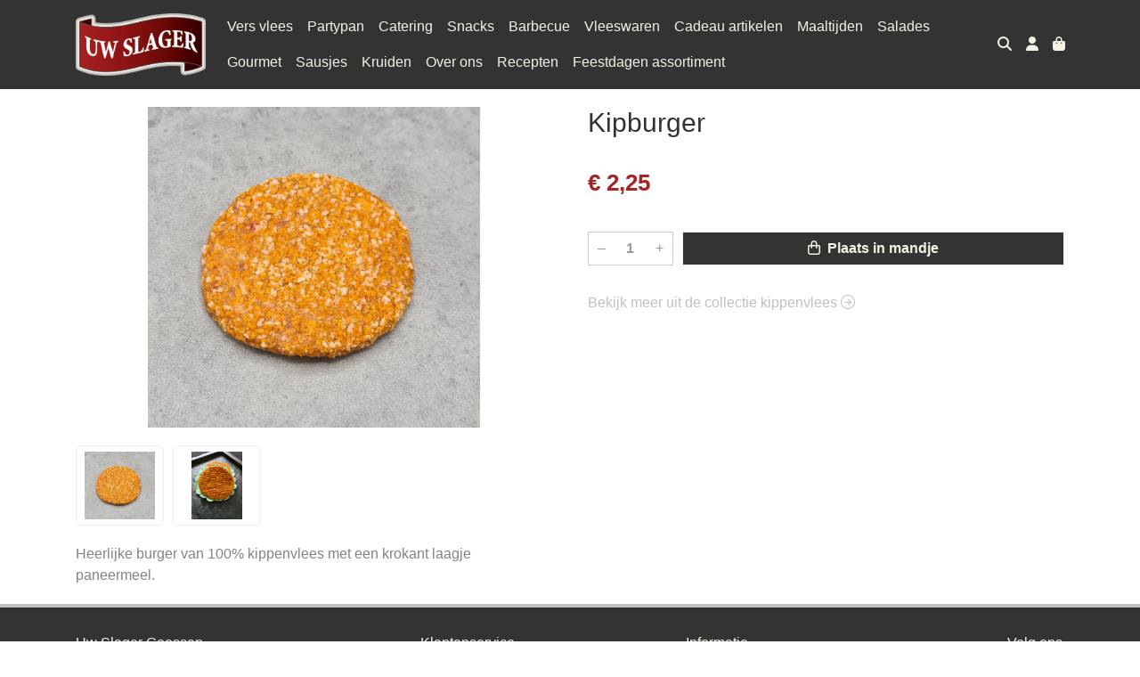

--- FILE ---
content_type: text/html; charset=utf-8
request_url: https://www.slagerijgoossen.nl/c/kippenvlees/p/kipburger
body_size: 5638
content:
<!DOCTYPE html>
<html lang="nl">
<head>
    <title>Kipburger - Uw Slager Goossen</title>

    <meta charset="utf-8">
    <meta name="viewport" content="width=device-width, initial-scale=1, shrink-to-fit=no, viewport-fit=cover">
    
    <meta name="apple-mobile-web-app-title" content="Uw Slager Goossen">
    <meta name="theme-color" content="#000000">
    <meta name="powered-by" content="Midmid">
    <meta property="og:title" content="Kipburger - Uw Slager Goossen">
    <meta property="og:image" content="https://uwslager.blob.core.windows.net/images/goossen/product/kipburger_32a6ca_lg.jpg?v=f35c391839fe306b96c90959077af088">
    
    
    <script type="application/ld&#x2B;json">
        {"@context":"https://schema.org","@type":"Product","name":"Kipburger","image":"https://uwslager.blob.core.windows.net/images/goossen/product/kipburger_32a6ca_lg.jpg?v=f35c391839fe306b96c90959077af088","offers":{"@type":"Offer","url":"https://www.slagerijgoossen.nl/c/kippenvlees/p/kipburger","availability":"https://schema.org/InStock","price":2.25,"priceCurrency":"EUR"}}
    </script>


    <link rel="preconnect" href="https://fonts.gstatic.com" crossorigin>
    <link rel="preconnect" href="https://fonts.googleapis.com" crossorigin>
    <link rel="preconnect" href="https://cdn.jsdelivr.net" crossorigin>
    <link rel="preconnect" href="https://kit.fontawesome.com" crossorigin>
    <link rel="preconnect" href="https://cdnjs.cloudflare.com" crossorigin>
    <link rel="preconnect" href="https://code.jquery.com" crossorigin>
    <link rel="preconnect" href="https://uwslager.blob.core.windows.net" crossorigin>

    

<link rel="stylesheet" href="https://fonts.googleapis.com/css2?family=Open+Sans:wght@300;400;600;700&display=swap">

    <link rel="stylesheet" href="https://fonts.googleapis.com/css2?family=Raleway:wght@300;400;500;600;700&display=swap" crossorigin="anonymous">
    <link rel="stylesheet" href="https://cdn.jsdelivr.net/npm/bootstrap@4.6.2/dist/css/bootstrap.min.css" integrity="sha384-xOolHFLEh07PJGoPkLv1IbcEPTNtaed2xpHsD9ESMhqIYd0nLMwNLD69Npy4HI+N" crossorigin="anonymous">
    <link rel="stylesheet" href="https://kit.fontawesome.com/a4b00b0bf2.css" crossorigin="anonymous">
    <link rel="stylesheet" href="https://cdnjs.cloudflare.com/ajax/libs/animate.css/4.1.1/animate.min.css" crossorigin="anonymous">
    <link rel="stylesheet" href="/css/defaults.css?v=zbvMBEcytJwaRyR14B2dsLfdvQvvS71HZtz5bYr4BP4">
    <link rel="stylesheet" href="/css/layout.css?v=rzHfXS9lIrLErzdCik-7hqGT26k89O1xLt2kpOIuWcU">
    <link rel="stylesheet" href="/css/layout.header.css?v=xbUJ_r_lAQpGHcQpaISqlqXUxYGl5wuRwtVrAkdbko4">
    <link rel="stylesheet" href="/css/layout.footer.css?v=GkuNGhLNj86oHYYVKx1OXh3_ShoEctQjQ-w1dfES9Mg">
    <link rel="stylesheet" href="/css/search.css?v=G9Qu6lPFK5pgEU6gmnwaOoUsA0dmaXHZ2zHhsM9095I">
    
    <link rel="stylesheet" href="https://cdn.jsdelivr.net/npm/flatpickr@4.6.13/dist/flatpickr.min.css" integrity="sha256-GzSkJVLJbxDk36qko2cnawOGiqz/Y8GsQv/jMTUrx1Q=" crossorigin="anonymous">
    <link rel="stylesheet" href="/css/quantityeditor.css?v=BYAnjhwbRfmGSUUCds_9CdFa2Uh4fP-iJqxOGQT4tDA" />
    <link rel="stylesheet" href="/css/product.css?v=3QyKtG2mBqQR17jHLvU1uyHzofnT3gqlsKVhLUrkCkc" />
    <link rel="stylesheet" href="/css/product.dialog.css?v=-fc0dHvbBafAqXgUGDboYH-yaH6tTMC3TF6Q4_jPaCQ">
    <link rel="stylesheet" href="/css/product.attributes.css?v=hU7C8a3eKNgkRDVPPviFCfyEcWFa4XcOX4lie1st9P8" />

    <link rel="stylesheet" href="/theme/uwslagerv2/css/variables.css?v=AHwJ-7FvxA4gfvezVfsFYSqrMn86jfKAYyKLYdtCfdg" />
<link rel="stylesheet" href="/theme/uwslagerv2/css/defaults.css?v=47DEQpj8HBSa-_TImW-5JCeuQeRkm5NMpJWZG3hSuFU" />
<link rel="stylesheet" href="/theme/uwslagerv2/css/layout.css?v=GY6ZqAXVYmqwLgsOgJQWQJp73TUsRtftGNQJME6017o" />
<link rel="stylesheet" href="/theme/uwslagerv2/css/experience.css?v=Ri2tVzTx8mjhvYEPg_Wg_cMhZurkThXPgGEah9yA6H8" />

    

    <link rel="canonical" href="https://www.slagerijgoossen.nl/c/kippenvlees/p/kipburger">
    <link rel="shortcut icon" href="https://uwslager.blob.core.windows.net/platform/uwslager-favicon.png" />
    <link rel="apple-touch-icon" href="https://uwslager.blob.core.windows.net/platform/uwslager-favicon.png" />
    <link rel="icon" type="image/png" href="https://uwslager.blob.core.windows.net/platform/uwslager-favicon.png" />

    

    <script async src="https://www.googletagmanager.com/gtag/js?id=G-WW0T3LPZ6N"></script>

    <script>
        window.dataLayer = window.dataLayer || [];
        function gtag(){dataLayer.push(arguments);}
        gtag('js', new Date());
        gtag('config', 'G-WW0T3LPZ6N');
    </script>

        <script>
            gtag('config', 'G-BHY42M1E64');
            gtag('event', 'page_view', { 'send_to': 'G-BHY42M1E64' });
        </script>


    


    <script>(function(w,d,s,l,i){w[l]=w[l]||[];w[l].push({'gtm.start':
    new Date().getTime(),event:'gtm.js'});var f=d.getElementsByTagName(s)[0],
    j=d.createElement(s),dl=l!='dataLayer'?'&l='+l:'';j.async=true;j.src=
    'https://www.googletagmanager.com/gtm.js?id='+i+dl;f.parentNode.insertBefore(j,f);
    })(window,document,'script','dataLayer','GTM-KJS3ZHXM');</script>


</head>
<body class="product kipburger">
    


    
    

    
    

<header class="navbar navbar-expand-sm sticky-top">
    <div class="container">
        <button class="navbar-toggler" type="button" data-toggle="collapse" data-target="#navbar-top" aria-controls="navbarTogglerTop" aria-expanded="false" aria-label="Toon/Verberg menu">
            <i class="fas fa-bars"></i>
            <span class="navbar-toggler-desc">Menu</span>
        </button>

        <ul class="navbar-nav navbar-search">
            <li id="nbisearch" class="nav-search nav-item"><a href="/search" class="nav-link">
                <i class="fas fa-search"></i>
                <span class="nav-search-desc">Zoeken</span>
            </a></li>
        </ul>
        
        
        <a href="/" class="navbar-brand-logo"><img src="https://uwslager.blob.core.windows.net/platform/uwslager-logo.png" /></a>
        
        
<ul class="navbar-nav navbar-session">
    <li class="nav-item-account nav-item"><a href="/account" class="nav-link">
        <i class="fas fa-user"></i>
        
    </a></li>
    <li id="nbishoppingcart" class="nav-item-cart  nav-item"><a href="/cart" class="nav-link">
        <i class="fas fa-shopping-bag"></i>
        
        <span class="cart-total-placeholder">Mand</span>
    </a></li>
</ul>

        
        <div class="collapse navbar-collapse navbar-top" id="navbar-top">
            <ul class="navbar-nav navbar-nav-top">
                

<li class="nav-item" data-active="false">
    <a class="nav-link" href="/c/vers-vlees">Vers vlees</a>
</li>

<li class="nav-item" data-active="false">
    <a class="nav-link" href="/c/partypan">Partypan</a>
</li>

<li class="nav-item" data-active="false">
    <a class="nav-link" href="/c/catering">Catering</a>
</li>

<li class="nav-item" data-active="false">
    <a class="nav-link" href="/c/snacks">Snacks</a>
</li>

<li class="nav-item" data-active="false">
    <a class="nav-link" href="/c/barbecue">Barbecue</a>
</li>

<li class="nav-item" data-active="false">
    <a class="nav-link" href="/c/vleeswaren">Vleeswaren</a>
</li>

<li class="nav-item" data-active="false">
    <a class="nav-link" href="/c/cadeau-artikelen">Cadeau artikelen</a>
</li>

<li class="nav-item" data-active="false">
    <a class="nav-link" href="/c/maaltijden">Maaltijden</a>
</li>

<li class="nav-item" data-active="false">
    <a class="nav-link" href="/c/salades_571620">Salades</a>
</li>

<li class="nav-item" data-active="false">
    <a class="nav-link" href="/c/gourmet_7ed79b">Gourmet</a>
</li>

<li class="nav-item" data-active="false">
    <a class="nav-link" href="/c/sausjes">Sausjes</a>
</li>

<li class="nav-item" data-active="false">
    <a class="nav-link" href="/c/kruiden">Kruiden</a>
</li>

<li class="nav-item" data-active="false">
    <a class="nav-link" href="/over-ons">Over ons</a>
</li>

<li class="nav-item" data-active="false">
    <a class="nav-link" href="/recepten">Recepten</a>
</li>

<li class="nav-item" data-active="false">
    <a class="nav-link" href="/c/feestdagenassortiment">Feestdagen assortiment</a>
</li>

                <li class="nav-item-account nav-item-account-mobile nav-item"><a href="/account" class="nav-link">Account</a></li>
            </ul>
        </div>
    </div>
</header>


    <div id="search">
    <form method="get" novalidate action="/search">
        <div class="container">
            <div class="input-group">
                <input type="text" id="Query" name="Query" class="form-control" placeholder="Waar ben je naar op zoek?" autocomplete="off" autocorrect="off" autocapitalize="off" spellcheck="false" />
                <div class="input-group-append">
                    <button type="submit" class="btn btn-search btn-append"><i class="fas fa-search"></i></button>
                </div>
            </div>
        </div>
    </form>
</div>

    <div class="body-content">
        <div class="container">
            

<div class="product-page product-body">
    <div class="product-left">
        
<div class="product-section product-images">
    <div class="product-image-default">
        <img srcset="https://uwslager.blob.core.windows.net/images/goossen/product/kipburger_32a6ca_sm.jpg?v=f35c391839fe306b96c90959077af088 256w, https://uwslager.blob.core.windows.net/images/goossen/product/kipburger_32a6ca_md.jpg?v=f35c391839fe306b96c90959077af088 512w, https://uwslager.blob.core.windows.net/images/goossen/product/kipburger_32a6ca_lg.jpg?v=f35c391839fe306b96c90959077af088 1024w"
            src="https://uwslager.blob.core.windows.net/images/goossen/product/kipburger_32a6ca_sm.jpg?v=f35c391839fe306b96c90959077af088" alt="Kipburger" title="Kipburger" />
    </div>
    <div class="product-image-thumbnails">
            <div class="product-image-thumbnail image-flex-centered" data-large-url="https://uwslager.blob.core.windows.net/images/goossen/product/kipburger_32a6ca_lg.jpg?v=f35c391839fe306b96c90959077af088">
                <img src="https://uwslager.blob.core.windows.net/images/goossen/product/kipburger_32a6ca_sm.jpg?v=f35c391839fe306b96c90959077af088" />
            </div>
            <div class="product-image-thumbnail image-flex-centered" data-large-url="https://uwslager.blob.core.windows.net/images/goossen/product/65e4d5291143016e89bbbeff_bbbf31_lg.jpg?v=6576e9ea23932d5ea1214d43f8c273c8">
                <img src="https://uwslager.blob.core.windows.net/images/goossen/product/65e4d5291143016e89bbbeff_bbbf31_sm.jpg?v=6576e9ea23932d5ea1214d43f8c273c8" />
            </div>
    </div>
</div>

        
<div class="product-section product-description styled-text">
    <h6 class="d-md-none">Omschrijving</h6>
    <p>Heerlijke burger van 100% kippenvlees met een krokant laagje paneermeel.</p>
</div>

    </div>
    <div class="product-right">
        <div class="product-section product-intro">
            <h1>Kipburger</h1>
            
        </div>
        <div class="product-main">
            <form method="post" id="product-form" class="product-form" novalidate action="/c/kippenvlees/p/kipburger">
                
<input type="hidden" id="Editor_Slug" name="Editor.Slug" value="kipburger" />
<input type="hidden" data-val="true" data-val-number="BasePrice moet een nummer zijn." data-val-required="The BasePrice field is required." id="Editor_BasePrice" name="Editor.BasePrice" value="2,25" />
<input type="hidden" data-val="true" data-val-number="BaseMeasurementQuantity moet een nummer zijn." data-val-required="The BaseMeasurementQuantity field is required." id="Editor_BaseMeasurementQuantity" name="Editor.BaseMeasurementQuantity" value="1" />

                
                


                
<fieldset class="product-offer">
    <div class="product-price-measurement">
        <div class="product-price">&#x20AC; 2,25</div>
        
        <div class="product-measurement">
</div>
    </div>
    
</fieldset>

                
<div class="product-add-to-cart">

<div class="quantity-editor">
    <input type="hidden" data-val="true" data-val-range="Minimum is ongeldig." data-val-range-max="2147483647" data-val-range-min="1" data-val-required="The Minimum field is required." id="Editor_Quantity_Minimum" name="Editor.Quantity.Minimum" value="1" />
    <input type="hidden" data-val="true" data-val-range="Maximum is ongeldig." data-val-range-max="2147483647" data-val-range-min="1" data-val-required="The Maximum field is required." id="Editor_Quantity_Maximum" name="Editor.Quantity.Maximum" value="2147483647" />
    <input type="hidden" data-val="true" data-val-required="The IsMutable field is required." id="Editor_Quantity_IsMutable" name="Editor.Quantity.IsMutable" value="True" />
    <button type="button" class="quantity-decrement">–</button>
    <input type="number" step="1" pattern="\d*" class="form-control" data-min="1" data-max="2147483647" novalidate autocomplete="off" data-val="true" data-val-range="Quantity is ongeldig." data-val-range-max="2147483647" data-val-range-min="1" data-val-required="The Quantity field is required." id="Editor_Quantity_Quantity" name="Editor.Quantity.Quantity" value="1" /><input name="__Invariant" type="hidden" value="Editor.Quantity.Quantity" />
    <button type="button" class="quantity-increment">+</button>
</div>
        <button class="btn btn-block btn-add-to-cart" type="submit" tabindex="1"><i class="far fa-shopping-bag btn-icon btn-icon-left"></i> Plaats in mandje</button>
</div>

                

                
            <input name="__RequestVerificationToken" type="hidden" value="CfDJ8FqTmp9fykpMryO3b3loprG12PzzzPQGlwLOA6pwiNFwJpTYtzzQCaEQFcoD-jl2l49BugJ9j4VMGHFkLPbI22zqUyE1_zgQ-7O9zgd2itgvMwZ_Dk5_Ed1JIezHAm7IgS5yEZ3wtupBnW7MRFv1LhE" /></form>
        </div>
        


        


        
<div class="product-section product-collection">
    <a href="/c/kippenvlees">Bekijk meer uit de collectie kippenvlees <i class="fal fa-arrow-circle-right arrow-right"></i></a>
</div>

    </div>
</div>




        </div>
    </div>
    <footer>
    <div class="container">
        <div class="row">
            <div class="col-sm-auto mr-auto">
                <h6>Uw Slager Goossen</h6>
                <ul class="footer-list-margin">
                    <li>
                        <a class="footer-address" href="/contact"><i class="fa fa-fw fa-location-dot"></i> Haarstraat 143, Rijssen</a>
                    </li>
                    <li>
                        <a href="tel:0548-512401" class="footer-phone"><i class="fa fa-fw fa-phone"></i> 0548-512401</a>
                    </li>
                    <li><a href="mailto:info@slagerijgoossen.nl" class="footer-email"><i class="fa fa-fw fa-envelope"></i> info@slagerijgoossen.nl</a></li>
                </ul>
            </div>
            <div class="col-sm-auto mr-auto">
                <h6>Klantenservice</h6>
                <ul>
                    <li><a href="/bestellen">Bestellen</a></li>
                    <li><a href="/betalen">Betalen</a></li>
                    <li><a href="/afleveren">Afleveren</a></li>
                    <li><a href="/afleveren">Openingstijden</a></li>
                    <li><a href="/contact">Contact</a></li>
                </ul>
            </div>
            <div class="col-sm-auto mr-auto">
                <h6>Informatie</h6>
                <ul>
                    <li><a href="/over-ons">Over ons</a></li>
                    <li><a href="/privacy-en-veiligheid">Privacy en veiligheid</a></li>
                    <li><a href="/algemene-voorwaarden">Algemene voorwaarden</a></li>
                    <li><a href="/disclaimer">Disclaimer</a></li>
                    <li><a href="/cookies">Cookies</a></li>
                    
                </ul>
            </div>
            <div class="col-sm-auto">
                <h6>Volg ons</h6>
                <div class="footer-social-media">
                        <a href="https://www.facebook.com/gildeslager.goossen" title="Volg Uw Slager Goossen op Facebook" target="_blank"><i class="fa fa-facebook-square"></i></a>
                        <a href="https://twitter.com/slagerijgoossen" title="Volg Uw Slager Goossen op Twitter" target="_blank"><i class="fa fa-twitter"></i></a>
                        <a href="https://www.instagram.com/gildeslager_goossen/" title="Volg Uw Slager Goossen op Instagram" target="_blank"><i class="fa fa-instagram"></i></a>
                </div>
            </div>
        </div>
    </div>
</footer>

    

<div class="powered-by dark">
    <div class="container">
        


<div class="choose-language">
    <form method="post" action="/language">
        <label>Taal</label>
        <select name="Culture" id="Culture" tabindex="-1" onchange="this.form.submit();" data-val="true" data-val-required="The Name field is required."><option selected="selected" value="nl-NL">Nederlands</option>
<option value="en-US">English</option>
<option value="fr-FR">fran&#xE7;ais</option>
<option value="de-DE">Deutsch</option>
<option value="es-ES">espa&#xF1;ol</option>
<option value="it-IT">italiano</option>
</select>
    <input name="__RequestVerificationToken" type="hidden" value="CfDJ8FqTmp9fykpMryO3b3loprG12PzzzPQGlwLOA6pwiNFwJpTYtzzQCaEQFcoD-jl2l49BugJ9j4VMGHFkLPbI22zqUyE1_zgQ-7O9zgd2itgvMwZ_Dk5_Ed1JIezHAm7IgS5yEZ3wtupBnW7MRFv1LhE" /></form>
</div>

        
<div class="partners">
        <img src="https://midmid.blob.core.windows.net/loyaltyproviders/spekclub.png" title="De Spek Club" loading="lazy" class="partner loyalty-partner" />
</div>

        <div class="midmid">
            <a href="https://www.midmid.nl" title="Powered by Midmid." target="_blank"><i class="fa fa-plug"></i> Wij draaien op Midmid</a>
        </div>
    </div>
</div>



    <script src="https://code.jquery.com/jquery-3.6.0.min.js" integrity="sha256-/xUj+3OJU5yExlq6GSYGSHk7tPXikynS7ogEvDej/m4=" crossorigin="anonymous"></script>
    <script src="https://cdn.jsdelivr.net/npm/bootstrap@4.6.2/dist/js/bootstrap.bundle.min.js" integrity="sha384-Fy6S3B9q64WdZWQUiU+q4/2Lc9npb8tCaSX9FK7E8HnRr0Jz8D6OP9dO5Vg3Q9ct" crossorigin="anonymous"></script>
    <script src="/common/js/submit.js?v=5f85563082880cb6b19f8e7d8ca19bf4"></script>
    <script src="/common/js/submit.files.js?v=654dcfa4f9dd07cb2f14cc22acc50feb"></script>
    <script src="/common/js/address.js?v=ae93841a644fcf4a29518187ad1d1775"></script>
    <script src="/_content/Midmid.Web/js/validation.js?v=3.1.7"></script>
    <script src="/js/shared.js?v=ohyq-q8iPRxAkWxdFbH0EZC8mMzKE7YpZj_0PDQtvxU"></script>
    <script src="/js/init.js?v=mUlRWEGwAPc40VZR23xbjAGaIa31QjXpKTrIb17ubFQ"></script>
    <script src="/js/search.js?v=sT5L2iyKzpuCX5hIBIb1uxjcuPGSQDgD43cGnc8zbuY"></script>
    
    <script src="https://cdn.jsdelivr.net/npm/flatpickr@4.6.13/dist/flatpickr.min.js" integrity="sha256-Huqxy3eUcaCwqqk92RwusapTfWlvAasF6p2rxV6FJaE=" crossorigin="anonymous"></script>
<script src="https://cdn.jsdelivr.net/npm/flatpickr@4.6.13/dist/l10n/de.js" integrity="sha256-i8+L+31ossi5nSCCJXxe9SPIwa/GLJT2qprrb7d7kzg=" crossorigin="anonymous"></script>
<script src="https://cdn.jsdelivr.net/npm/flatpickr@4.6.13/dist/l10n/it.js" integrity="sha256-gaWVqfkIK6tULoU2T1KYrgzbutxk2XvQ0rVjTWRt/mE=" crossorigin="anonymous"></script>
<script src="https://cdn.jsdelivr.net/npm/flatpickr@4.6.13/dist/l10n/nl.js" integrity="sha256-7e6dIzdvyM9X1QoY5wkjIBt648fCq36ewEAdTiV7h4g=" crossorigin="anonymous"></script>
<script src="https://cdn.jsdelivr.net/npm/flatpickr@4.6.13/dist/l10n/fr.js" integrity="sha256-+xpDzJZ/BxtMFrLCduljhDclmRS8Gr2W3UpKAxMBC9g=" crossorigin="anonymous"></script>
<script src="https://cdn.jsdelivr.net/npm/flatpickr@4.6.13/dist/l10n/es.js" integrity="sha256-G5b/9Xk32jhqv0GG6ZcNalPQ+lh/ANEGLHYV6BLksIw=" crossorigin="anonymous"></script>
</partial>
    <script src="/js/quantityeditor.js?v=YqfhBVLIdBQYjfn3bXTpCN9ZO2c5P6CIH58nhiRd3DE"></script>
    <script src="/js/product.js?v=t6hDbFwpEVAlpoOCmimsSe-cVk5CuDv0ToBA6KcVGYY"></script>
    

    
</body>
</html>



--- FILE ---
content_type: text/javascript
request_url: https://www.slagerijgoossen.nl/js/init.js?v=mUlRWEGwAPc40VZR23xbjAGaIa31QjXpKTrIb17ubFQ
body_size: 984
content:
$(function () {
    addCheckedClassToRadioOrCheckboxParent();
    autoWidthLanguageSelect();
});

function addCheckedClassToRadioOrCheckboxParent() {
    $('[type="radio"]:checked, [type="checkbox"]:checked').each(function () {
        $(this).closest(".radio").addClass("checked");
        $(this).closest(".checkbox").addClass("checked");
    });

    $(document).on("change", "[type=radio]", function () {
        $(":radio[name='" + this.name + "']:not(:checked)").closest(".radio").removeClass('checked');
        $(this).closest(".radio").addClass("checked");
    });

    $(document).on("change", "[type=checkbox]", function () {
        if (this.checked) {
            $(this).closest(".checkbox").addClass("checked");
        }
        else {
            $(this).closest(".checkbox").removeClass("checked");
        }
    });
}

function autoWidthLanguageSelect() {
    var text = $("#Culture").find("option:selected").text();
    var fake = $("<select/>").append($("<option/>").text(text));
    $("#Culture").after(fake);
    $("#Culture").width(fake.outerWidth(true));
    fake.remove();
}
